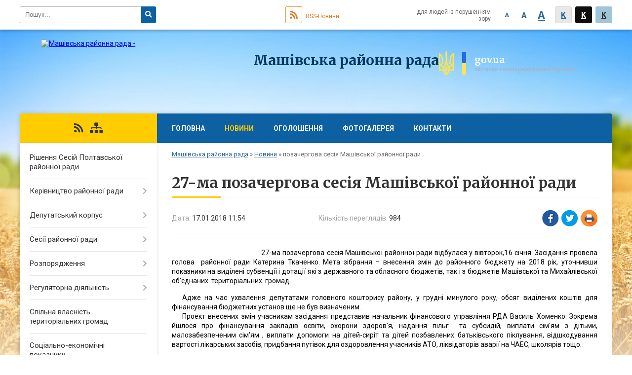

--- FILE ---
content_type: text/html; charset=UTF-8
request_url: https://mashivka-rayrada.gov.ua/news/15-54-49-17-01-2018/
body_size: 10192
content:
<!DOCTYPE html>
<html lang="ua">
<head>
	<!--[if IE]><meta http-equiv="X-UA-Compatible" content="IE=edge"><![endif]-->
	<meta charset="utf-8">
	<meta name="viewport" content="width=device-width, initial-scale=1">
	<!--[if IE]><script>
		document.createElement('header');
		document.createElement('nav');
		document.createElement('main');
		document.createElement('section');
		document.createElement('article');
		document.createElement('aside');
		document.createElement('footer');
		document.createElement('figure');
		document.createElement('figcaption');
	</script><![endif]-->
	<title>27-ма позачергова сесія Машівської районної ради | Машівська районна рада</title>
	<meta name="description" content="    27-ма позачергова сесія Машівської районної ради відбулася у вівторок,16 січня. Засідання провела голова  районної ради Катерина Ткаченко. Мета зібрання &amp;ndash; внесення змін до районного бюджету на 2018 рік, уточнивши по">
	<meta name="keywords" content="27-ма, позачергова, сесія, Машівської, районної, ради, |, Машівська, районна, рада">

	
		<meta property="og:image" content="https://rada.info/upload/users_files/21047572/377a59fd8c7c6b42123e8b5f39a9efcc.jpg">
	<meta property="og:image:width" content="731">
	<meta property="og:image:height" content="495">
			<meta property="og:title" content="27-ма позачергова сесія Машівської районної ради">
			<meta property="og:description" content="&amp;nbsp; &amp;nbsp; 27-ма позачергова сесія Машівської районної ради відбулася у вівторок,16 січня. Засідання провела голова&amp;nbsp; районної ради Катерина Ткаченко. Мета зібрання &amp;ndash; внесення змін до районного бюджету на 2018 рік, уточнивши показники на виділені субвенції і дотації які з державного та обласного бюджетів, так і з бюджетів Машівської та Михайлівської об&amp;#39;єднаних&amp;nbsp; територіальних&amp;nbsp; громад.">
			<meta property="og:type" content="article">
	<meta property="og:url" content="https://mashivka-rayrada.gov.ua/news/15-54-49-17-01-2018/">
	
	<link rel="apple-touch-icon" sizes="57x57" href="https://rayrada.org.ua/apple-icon-57x57.png">
	<link rel="apple-touch-icon" sizes="60x60" href="https://rayrada.org.ua/apple-icon-60x60.png">
	<link rel="apple-touch-icon" sizes="72x72" href="https://rayrada.org.ua/apple-icon-72x72.png">
	<link rel="apple-touch-icon" sizes="76x76" href="https://rayrada.org.ua/apple-icon-76x76.png">
	<link rel="apple-touch-icon" sizes="114x114" href="https://rayrada.org.ua/apple-icon-114x114.png">
	<link rel="apple-touch-icon" sizes="120x120" href="https://rayrada.org.ua/apple-icon-120x120.png">
	<link rel="apple-touch-icon" sizes="144x144" href="https://rayrada.org.ua/apple-icon-144x144.png">
	<link rel="apple-touch-icon" sizes="152x152" href="https://rayrada.org.ua/apple-icon-152x152.png">
	<link rel="apple-touch-icon" sizes="180x180" href="https://rayrada.org.ua/apple-icon-180x180.png">
	<link rel="icon" type="image/png" sizes="192x192"  href="https://rayrada.org.ua/android-icon-192x192.png">
	<link rel="icon" type="image/png" sizes="32x32" href="https://rayrada.org.ua/favicon-32x32.png">
	<link rel="icon" type="image/png" sizes="96x96" href="https://rayrada.org.ua/favicon-96x96.png">
	<link rel="icon" type="image/png" sizes="16x16" href="https://rayrada.org.ua/favicon-16x16.png">
	<link rel="manifest" href="https://rayrada.org.ua/manifest.json">
	<meta name="msapplication-TileColor" content="#ffffff">
	<meta name="msapplication-TileImage" content="https://rayrada.org.ua/ms-icon-144x144.png">
	<meta name="theme-color" content="#ffffff">

	<meta name='yandex-verification' content='79f8e47c64a4a29f' />
<meta name="google-site-verification" content="hNBYQM_gaNBzOoSRRHmiYNQkkoGV8kHGNhmvwkZJ8bY" />

		<meta name="robots" content="">
	
	<link href="https://fonts.googleapis.com/css?family=Merriweather:400i,700|Roboto:400,400i,700,700i&amp;subset=cyrillic-ext" rel="stylesheet">
	<link rel="stylesheet" href="https://rayrada.org.ua/themes/nature/css/styles_vip.css?ver=2.21">
	<link rel="stylesheet" href="https://rayrada.org.ua/themes/nature/css/1/theme_vip.css?v=1769058244">
	<!--[if lt IE 9]>
	<script src="https://oss.maxcdn.com/html5shiv/3.7.2/html5shiv.min.js"></script>
	<script src="https://oss.maxcdn.com/respond/1.4.2/respond.min.js"></script>
	<![endif]-->
	<!--[if gte IE 9]>
	<style type="text/css">
		.gradient { filter: none; }
	</style>
	<![endif]-->

</head>
<body class="">


		<div id="all_screen">

						<section class="search_menu">
				<div class="wrap">
					<div class="row">
						<div class="grid-25 fl">
							<form action="https://mashivka-rayrada.gov.ua/search/" class="search">
								<input type="text" name="q" value="" placeholder="Пошук..." required>
								<button type="submit" name="search" value="y"><i class="fa fa-search"></i></button>
							</form>
							<a id="alt_version_eye" href="//alt.mashivka-rayrada.gov.ua/"><i class="far fa-eye"></i></a>
						</div>
						<div class="grid-75">
							<div class="row">
								<div class="grid-25" style="padding-top: 13px;">
									<div id="google_translate_element"></div>
								</div>
								<div class="grid-25" style="padding-top: 13px;">
									<a href="https://rayrada.org.ua/rss/1/" class="rss"><span><i class="fa fa-rss"></i></span> RSS-Новини</a>
								</div>
								<div class="grid-50 alt_version_block">

									<div class="alt_version">
										<div class="control_button">
											<a href="//alt.mashivka-rayrada.gov.ua/?view=text-small" class="text-small" rel="nofollow">A</a>
											<a href="//alt.mashivka-rayrada.gov.ua/?view=text-medium" class="text-medium" rel="nofollow">A</a>
											<a href="//alt.mashivka-rayrada.gov.ua/?view=text-large" class="text-large" rel="nofollow">A</a>
											<a href="//alt.mashivka-rayrada.gov.ua/?view=text-color-normal" class="text-color-normal" rel="nofollow">K</a>
											<a href="//alt.mashivka-rayrada.gov.ua/?view=text-color-inverse" class="text-color-inverse" rel="nofollow">K</a>
											<a href="//alt.mashivka-rayrada.gov.ua/?view=text-color-colored" class="text-color-colored" rel="nofollow">K</a>
										</div>
										<div class="for_people">
											для людей із порушенням зору
										</div>
										<div class="clearfix"></div>
									</div>

								</div>
								<div class="clearfix"></div>
							</div>
						</div>
						<div class="clearfix"></div>
					</div>
				</div>
			</section>
			
			<header>
				<div class="wrap">
					<div class="row">

						<div class="grid-75 title fr">
							<div class="gov_logo">
								<img class="svg" src="https://rayrada.org.ua/themes/nature/img/gerb.svg">
								<span class="devider"></span>
								<span class="gov_title">
									<b>gov.ua</b>
									<small>місцеве самоврядування України</small>
								</span>
							</div>
							<div class="slogans">
								<div class="slogan_1">Машівська районна рада</div>
								<div class="slogan_2"></div>
							</div>
						</div>
						<div class="grid-25 logo fl">
							<a href="https://mashivka-rayrada.gov.ua/" id="logo">
								<img src="https://rada.info/upload/users_files/21047572/gerb/mashivskiy-rayon.png" alt="Машівська районна рада - ">
							</a>
						</div>
						<div class="clearfix"></div>

					</div>
				</div>
			</header>

			<div class="wrap">
				<section class="middle_block">

					<div class="row">
						<div class="grid-75 fr">
							<nav class="main_menu">
								<ul>
																		<li>
										<a href="https://mashivka-rayrada.gov.ua/main/">Головна</a>
																			</li>
																		<li class="active">
										<a href="https://mashivka-rayrada.gov.ua/news/">Новини</a>
																			</li>
																		<li>
										<a href="https://mashivka-rayrada.gov.ua/ogoloshennya-00-13-02-13-01-2016/">Оголошення</a>
																				<ul>
																						<li>
												<a href="https://mashivka-rayrada.gov.ua/arhiv-ogoloshen-01-18-46-31-08-2019/">Архів оголошень</a>
																							</li>
																																</ul>
																			</li>
																		<li>
										<a href="https://mashivka-rayrada.gov.ua/photo/">Фотогалерея</a>
																			</li>
																		<li>
										<a href="https://mashivka-rayrada.gov.ua/feedback/">Контакти</a>
																			</li>
																										</ul>

								<button class="menu-button" id="open-button"><i class="fas fa-bars"></i> Меню сайту</button>

							</nav>
							<div class="clearfix"></div>

														<section class="bread_crumbs">
								<div xmlns:v="http://rdf.data-vocabulary.org/#"><a href="https://mashivka-rayrada.gov.ua/">Машівська районна рада</a> &raquo; <a href="https://mashivka-rayrada.gov.ua/news/">Новини</a>  &raquo; <span>позачергова сесія Машівської районної ради</span></div>
							</section>
							
							<main>

																											<h1>27-ма позачергова сесія Машівської районної ради</h1>


<div class="row">
	<div class="grid-30 one_news_date">
		Дата: <span>17.01.2018 11:54</span>
	</div>
	<div class="grid-30 one_news_count">
		Кількість переглядів: <span>984</span>
	</div>
		<div class="grid-30 one_news_socials">
		<button class="social_share" data-type="fb"><img src="https://rayrada.org.ua/themes/nature/img/share/fb.png"></button>
		<button class="social_share" data-type="tw"><img src="https://rayrada.org.ua/themes/nature/img/share/tw.png"></button>
		<button class="print_btn" onclick="window.print();"><img src="https://rayrada.org.ua/themes/nature/img/share/print.png"></button>
	</div>
		<div class="clearfix"></div>
</div>

<hr>

<p style="text-align:justify"><span style="color:#000000"><span style="font-size:14px"><img alt="" src="https://rada.info/upload/users_files/21047572/377a59fd8c7c6b42123e8b5f39a9efcc.jpg" style="float:left; height:102px; width:150px" />&nbsp; &nbsp; 27-ма позачергова сесія Машівської районної ради відбулася у вівторок,16 січня. Засідання провела голова&nbsp; районної ради Катерина Ткаченко. Мета зібрання &ndash; внесення змін до районного бюджету на 2018 рік, уточнивши показники на виділені субвенції і дотації які з державного та обласного бюджетів, так і з бюджетів Машівської та Михайлівської об&#39;єднаних&nbsp; територіальних&nbsp; громад.</span></span></p>

<p style="text-align:justify"><span style="color:#000000"><span style="font-size:14px">&nbsp; &nbsp;Адже на час ухвалення депутатами головного кошторису району, у грудні минулого року, обсяг виділених коштів для фінансування бюджетних установ ще не був визначеним.&nbsp;<br />
&nbsp; &nbsp; Проект внесених змін учасникам засідання представив начальник фінансового управління РДА Василь Хоменко. Зокрема йшлося про фінансування закладів освіти, охорони здоров&#39;я, надання пільг&nbsp; та субсидій, виплати сім&#39;ям з дітьми, малозабезпеченим сім&#39;ям , виплати допомоги на дітей-сиріт та дітей позбавлених батьківського піклування, відшкодування вартості лікарських засобів, придбання путівок для оздоровлення учасників АТО, ліквідаторів аварії на ЧАЕС, школярів тощо. </span></span></p>

<p style="text-align:justify"><span style="color:#000000"><span style="font-size:14px">&nbsp; &nbsp;Окремо зупинився Василь Петрович на коштах, що надійдуть до районного бюджету із новоствореного ОТГ. Так, Михайлівською громадою виділено субвенцію на загальну суму 14млн 532 тис. гривень, а Машівською -&nbsp; 24 млн 991 тис. гривень. Кошти направлено&nbsp; на часткове фінансування трудового архіву, підвезення учнів та програму &laquo;Шкільний автобус&raquo;, утримання&nbsp; ЦПМСД, райлікарні, освітніх закладів, закладів культури та соцзахисту, фінансову підтримку районної газети &laquo;Промінь&raquo;.<br />
&nbsp;Всього доходи та видатки районного бюджету - 2018, з урахуванням трансфертів із державного та місцевих бюджетів, становлять 216,1 млн. гривень. Минулого року ця сума становила 237,6 млн.&nbsp;<br />
Окрім того, депутати обговорили кілька питань діяльності районної ради та ведення контролю за використанням коштів, що виділяються на проведення ремонтів у бюджетних установах району .<br />
По всіх питаннях порядку денного&nbsp; ухвалено відповідні рішення .</span></span></p>

<p>&nbsp;</p>
<div class="clearfix"></div>

<hr>

<div class="row gallery">

			<div class="grid-20" id="sort_4257">
			<div class="one_album">
				<div class="img">
					<a href="https://rada.info/upload/users_files/21047572/gallery/large/IMG_2027-1.jpg" title="">
						<img src="https://rada.info/upload/users_files/21047572/gallery/small/IMG_2027-1.jpg" alt="">
					</a>
				</div>
				<div class="name">
											<a href="https://rada.info/upload/users_files/21047572/gallery/large/IMG_2027-1.jpg" class="photo" title=""></a>
									</div>
							</div>
		</div>
			<div class="grid-20" id="sort_4260">
			<div class="one_album">
				<div class="img">
					<a href="https://rada.info/upload/users_files/21047572/gallery/large/IMG_2035-1.jpg" title="">
						<img src="https://rada.info/upload/users_files/21047572/gallery/small/IMG_2035-1.jpg" alt="">
					</a>
				</div>
				<div class="name">
											<a href="https://rada.info/upload/users_files/21047572/gallery/large/IMG_2035-1.jpg" class="photo" title=""></a>
									</div>
							</div>
		</div>
			<div class="grid-20" id="sort_4259">
			<div class="one_album">
				<div class="img">
					<a href="https://rada.info/upload/users_files/21047572/gallery/large/IMG_2032-1.jpg" title="">
						<img src="https://rada.info/upload/users_files/21047572/gallery/small/IMG_2032-1.jpg" alt="">
					</a>
				</div>
				<div class="name">
											<a href="https://rada.info/upload/users_files/21047572/gallery/large/IMG_2032-1.jpg" class="photo" title=""></a>
									</div>
							</div>
		</div>
			<div class="grid-20" id="sort_4261">
			<div class="one_album">
				<div class="img">
					<a href="https://rada.info/upload/users_files/21047572/gallery/large/IMG_2033-1.jpg" title="">
						<img src="https://rada.info/upload/users_files/21047572/gallery/small/IMG_2033-1.jpg" alt="">
					</a>
				</div>
				<div class="name">
											<a href="https://rada.info/upload/users_files/21047572/gallery/large/IMG_2033-1.jpg" class="photo" title=""></a>
									</div>
							</div>
		</div>
		<div class="clearfix"></div>

</div>
<hr>

<a name="news_comments"></a>
<h2>Коментарі:</h2>


<p>Ваш коментар може бути першим :)</p>
<p><a href="#add_comment" class="btn btn-yellow open-popup"><i class="fas fa-plus-circle"></i> Додати коментар</a></p>
<hr>

<p><a href="https://mashivka-rayrada.gov.ua/news/" class="btn btn-grey">&laquo; повернутися</a></p>																	
							</main>
						</div>
						<div class="grid-25 fl">

							<div class="project_name">
								<a href="https://rayrada.org.ua/rss/1/" rel="nofollow" target="_blank" title="RSS-стрічка новин сайту"><i class="fas fa-rss"></i></a>
																																								<a href="https://mashivka-rayrada.gov.ua/sitemap/" title="Мапа сайту"><i class="fas fa-sitemap"></i></a>
							</div>
														<aside class="left_sidebar">

																<nav class="sidebar_menu">
									<ul>
																				<li>
											<a href="https://mashivka-rayrada.gov.ua/rishennya-sesii-poltavskoi-raionnoi-rady-22-15-23-15-01-2021/">Рішення Сесій Полтавської районної ради</a>
																					</li>
																				<li>
											<a href="https://mashivka-rayrada.gov.ua/kerivnictvo-15-10-15-05-01-2016/">Керівництво районної ради</a>
																						<i class="fa fa-chevron-right"></i>
											<ul>
																								<li>
													<a href="https://mashivka-rayrada.gov.ua/zastupnik-golovi-rajonnoi-radi-21-12-18-12-01-2016/">Заступник голови районної ради</a>
																									</li>
																								<li>
													<a href="https://mashivka-rayrada.gov.ua/zakonodavstvo-21-26-43-12-01-2016/">Правовий статус</a>
																									</li>
																								<li>
													<a href="https://mashivka-rayrada.gov.ua/grafik-osobistogo-prijomu-gromadyan-22-07-23-08-02-2016/">Графік особистого              прийому громадян</a>
																									</li>
																								<li>
													<a href="https://mashivka-rayrada.gov.ua/grafik-viiznogo-prijomu-gromadyan-golovoju-rajonnoi-radi-ta-zastupnikom-16-11-13-11-01-2018/">Графік виїзного прийому громадян</a>
																									</li>
																								<li>
													<a href="https://mashivka-rayrada.gov.ua/kerujuchij-spravami-vikonavchogo-aparatu-rajonnoi-radi-11-29-05-13-01-2016/">Керуючий справами виконавчого апарату районної ради</a>
																									</li>
																								<li>
													<a href="https://mashivka-rayrada.gov.ua/vikonavchij-aparat-00-27-49-22-01-2016/">Виконавчий апарат</a>
																									</li>
																								<li>
													<a href="https://mashivka-rayrada.gov.ua/pro-plan-roboti-vikonavchogo-aparatu-rajonnoi-radi-na-i-kvartal-2018-roku-11-42-24-11-01-2018/">Про план роботи виконавчого апарату районної ради</a>
																									</li>
																								<li>
													<a href="https://mashivka-rayrada.gov.ua/pro-zatverdzhennya-planu-zahodiv-mashivskoi-rajonnoi-radi-schodo-praktichnogo-vikonannya-vimog-antikorupcijnogo-zakonodavstva--na-2020-rik-10-35-52-03/">Про  затвердження  плану  заходів  Машівської  районної ради  щодо практичного виконання вимог антикорупційного  законодавства   на  2020 рік</a>
																									</li>
																								<li>
													<a href="https://mashivka-rayrada.gov.ua/pro-ochischennya-vladi-15-32-47-08-11-2016/">Повідомлення про початок проходження перевірки  відповідно до Закону України "Про очищення влади"</a>
																									</li>
																																			</ul>
																					</li>
																				<li>
											<a href="https://mashivka-rayrada.gov.ua/sklad-rajonnoi-radi-15-32-45-05-01-2016/">Депутатський корпус</a>
																						<i class="fa fa-chevron-right"></i>
											<ul>
																								<li>
													<a href="https://mashivka-rayrada.gov.ua/pro-rezultati-viboriv-deputativ-mashivskoi-rajonnoi-radi-23-42-55-25-02-2016/">Про результати виборів депутатів Машівської районної ради</a>
																									</li>
																								<li>
													<a href="https://mashivka-rayrada.gov.ua/pro-zatverdzhennya-reglamentu-mashivskoi-rajonnoi-radi-somogo-sklikannya-23-24-20-12-01-2016/">Про затвердження Регламенту Машівської  районної  ради сьомого  скликання</a>
																									</li>
																								<li>
													<a href="https://mashivka-rayrada.gov.ua/pro-utvorennya-prezidii-mashivskoi-rajonnoi-radi-23-47-15-12-01-2016/">Про утворення президії Машівської районної ради</a>
																									</li>
																								<li>
													<a href="https://mashivka-rayrada.gov.ua/pro-zatverdzhennya-postijnih-deputatskih-komisij-23-53-50-12-01-2016/">Про затвердження постійних депутатських комісій</a>
																									</li>
																								<li>
													<a href="https://mashivka-rayrada.gov.ua/plan-roboti-mashivskoi-rajonnoi-radi-na-2016-rik-15-56-14-25-01-2016/">План роботи Машівської районної ради</a>
																									</li>
																								<li>
													<a href="https://mashivka-rayrada.gov.ua/pasporti-bjudzhetnih-program-15-20-44-24-05-2017/">Паспорти Бюджетних програм</a>
																									</li>
																								<li>
													<a href="https://mashivka-rayrada.gov.ua/protokoli-konkursnih-komisij-16-41-33-02-04-2019/">Протоколи конкурсних комісій</a>
																									</li>
																																			</ul>
																					</li>
																				<li>
											<a href="https://mashivka-rayrada.gov.ua/sesii-rajonnoi-radi-15-37-47-05-01-2016/">Сесії районної ради</a>
																						<i class="fa fa-chevron-right"></i>
											<ul>
																								<li>
													<a href="https://mashivka-rayrada.gov.ua/2020-21-29-26-29-01-2021/">2020</a>
																									</li>
																								<li>
													<a href="https://mashivka-rayrada.gov.ua/2019-21-17-01-29-01-2021/">2019</a>
																									</li>
																								<li>
													<a href="https://mashivka-rayrada.gov.ua/2018-15-30-13-20-02-2019/">2018</a>
																									</li>
																								<li>
													<a href="https://mashivka-rayrada.gov.ua/2017-15-26-30-10-10-2018/">2017</a>
																									</li>
																								<li>
													<a href="https://mashivka-rayrada.gov.ua/2016-15-26-13-10-10-2018/">2016</a>
																									</li>
																								<li>
													<a href="https://mashivka-rayrada.gov.ua/2015-15-25-59-10-10-2018/">2015</a>
																									</li>
																																			</ul>
																					</li>
																				<li>
											<a href="https://mashivka-rayrada.gov.ua/rozporyadzhennya-23-23-14-21-01-2016/">Розпорядження</a>
																						<i class="fa fa-chevron-right"></i>
											<ul>
																								<li>
													<a href="https://mashivka-rayrada.gov.ua/arhiv-09-06-55-03-01-2020/">АРХІВ</a>
																									</li>
																																			</ul>
																					</li>
																				<li>
											<a href="https://mashivka-rayrada.gov.ua/proekti-regulyatornih-aktiv-12-04-21-18-09-2017/">Регуляторна діяльність</a>
																						<i class="fa fa-chevron-right"></i>
											<ul>
																								<li>
													<a href="https://mashivka-rayrada.gov.ua/normativno-pravova-baza-23-28-43-20-09-2017/">Нормативно - правова база</a>
																									</li>
																								<li>
													<a href="https://mashivka-rayrada.gov.ua/informaciya-pro-strukturu-vlasnosti-redakcii - mashivskogo-rajonnogo-radio-23-37-16-20-09-2017/">Інформація про структуру власності редакції   Машівського районного радіо</a>
																									</li>
																								<li>
													<a href="https://mashivka-rayrada.gov.ua/opriljudnennya-13-57-14-21-02-2019/">Оприлюднення</a>
																									</li>
																								<li>
													<a href="https://mashivka-rayrada.gov.ua/planuvannya-13-58-44-21-02-2019/">Планування</a>
																									</li>
																								<li>
													<a href="https://mashivka-rayrada.gov.ua/vidstezhennya-13-57-37-21-02-2019/">Відстеження результативності</a>
																									</li>
																																			</ul>
																					</li>
																				<li>
											<a href="https://mashivka-rayrada.gov.ua/spilna-vlasnist-teritorialnih-gromad-10-56-23-08-05-2018/">Спільна власність територіальних громад</a>
																					</li>
																				<li>
											<a href="https://mashivka-rayrada.gov.ua/ekonomichne-i-socialne-stanovische-mashivskogo-rajonu-22-13-41-03-03-2016/">Соціально-економічні показники</a>
																					</li>
																				<li>
											<a href="https://mashivka-rayrada.gov.ua/zvernennya-gromadyan-22-36-36-03-02-2016/">Звернення громадян</a>
																						<i class="fa fa-chevron-right"></i>
											<ul>
																								<li>
													<a href="https://mashivka-rayrada.gov.ua/publichna-informaciya-08-27-12-05-04-2017/">Публічна інформація</a>
																									</li>
																								<li>
													<a href="https://mashivka-rayrada.gov.ua/grafik-osobistogo-prijomu-gromadyan-22-29-11-08-02-2016/">Графік особистого прийому громадян   (районна рада)</a>
																									</li>
																																			</ul>
																					</li>
																				<li>
											<a href="https://mashivka-rayrada.gov.ua/zvernennya-rajonnoi-radi-do-kerivnikiv-derzhavi-13-51-25-25-01-2016/">Звернення  районної ради до керівників держави</a>
																					</li>
																				<li>
											<a href="https://mashivka-rayrada.gov.ua/mashivskij-rajonnij-centr-pervinnoi-medikosanitarnoi-dopomogi-11-41-12-07-03-2019/">Машівський районний центр ПМСД</a>
																					</li>
																				<li>
											<a href="https://mashivka-rayrada.gov.ua/mashivskij-rvk-13-39-04-30-11-2017/">Машівський Районний Військовий Комісаріат</a>
																						<i class="fa fa-chevron-right"></i>
											<ul>
																								<li>
													<a href="https://mashivka-rayrada.gov.ua/shanovni-vidviduvachi-13-40-08-30-11-2017/">Шановні відвідувачі</a>
																									</li>
																								<li>
													<a href="https://mashivka-rayrada.gov.ua/rozporyadok-roboti-13-40-40-30-11-2017/">Розпорядок роботи</a>
																									</li>
																								<li>
													<a href="https://mashivka-rayrada.gov.ua/voni-zahischajut-ukrainu-20-45-45-28-02-2018/">Вони захищають Україну</a>
																									</li>
																																			</ul>
																					</li>
																				<li>
											<a href="https://mashivka-rayrada.gov.ua/istorichna-dovidka-14-43-49-05-01-2016/">Історія Машівщини</a>
																						<i class="fa fa-chevron-right"></i>
											<ul>
																								<li>
													<a href="https://mashivka-rayrada.gov.ua/mashivska-dityacha-shkola-estetichnogo-vihovannya-–-ce-edinij-v-rajoni-navchalnij-zaklad-misteckogo-spryamuvannya-00-59-34-04-02-2016/">Машівська дитяча школа естетичного виховання</a>
																										<i class="fa fa-chevron-right"></i>
													<ul>
																												<li><a href="https://mashivka-rayrada.gov.ua/diyalnist-shkoli-14-31-13-30-11-2017/">Господарча діяльність школи</a></li>
																												<li><a href="https://mashivka-rayrada.gov.ua/1-15-51-59-25-11-2019/">Конкурс-2019</a></li>
																																									</ul>
																									</li>
																								<li>
													<a href="https://mashivka-rayrada.gov.ua/mashivskij-rajonnij-budinok-kulturi-15-48-25-12-02-2016/">Машівський районний буднок культури</a>
																									</li>
																								<li>
													<a href="https://mashivka-rayrada.gov.ua/muzej-23-12-45-21-01-2016/">Машівський районний народний краєзнавчий музей</a>
																									</li>
																								<li>
													<a href="https://mashivka-rayrada.gov.ua/redakciya-mashivskoi-rajonnoi-gazeti-promin-15-44-00-02-06-2019/">ТОВ "РЕДАКЦІЯ РАЙОННОЇ ГАЗЕТИ "ПРОМІНЬ"</a>
																									</li>
																								<li>
													<a href="https://mashivka-rayrada.gov.ua/dmitrivskij-narodnij-istorichnij-muzej-05-12-46-04-02-2017/">Дмитрівський народний історичний музей</a>
																									</li>
																								<li>
													<a href="https://mashivka-rayrada.gov.ua/ryaskivskij-navchalnovihovnij-kompleks-22-08-13-05-07-2016/">Ряськівський навчально-виховний комплекс</a>
																									</li>
																								<li>
													<a href="https://mashivka-rayrada.gov.ua/istoriya-pravoslav’ya-na-mashivschini-23-04-51-03-03-2016/">Історія православ’я на Машівщині</a>
																									</li>
																								<li>
													<a href="https://mashivka-rayrada.gov.ua/rajonna-organizaciya-veteraniv-ukaini-23-22-27-13-01-2016/">Громадська  організація ветеранів</a>
																									</li>
																								<li>
													<a href="https://mashivka-rayrada.gov.ua/golodomor-19321933-rr-23-20-45-21-01-2016/">Голодомор 1932-1933 р.р.</a>
																									</li>
																																			</ul>
																					</li>
																				<li>
											<a href="https://mashivka-rayrada.gov.ua/docs/">Архів документів</a>
																						<i class="fa fa-chevron-right"></i>
											<ul>
																								<li>
													<a href="https://mashivka-rayrada.gov.ua/silski-radi-21-59-40-31-10-2017/">Сільські ради</a>
																										<i class="fa fa-chevron-right"></i>
													<ul>
																												<li><a href="https://mashivka-rayrada.gov.ua/andriivska-silska-rada-23-07-16-31-10-2017/">Андріївська сільська рада</a></li>
																												<li><a href="https://mashivka-rayrada.gov.ua/konovalivska-silska-rada-23-10-46-31-10-2017/">Коновалівська сільська рада</a></li>
																												<li><a href="https://mashivka-rayrada.gov.ua/kustolovosuhodilska-silska-rada-23-13-25-31-10-2017/">Кустолово-Суходільська сільська рада</a></li>
																												<li><a href="https://mashivka-rayrada.gov.ua/malonehvoroschanska-silska-rada-23-27-29-31-10-2017/">Малонехворощанська сільська рада</a></li>
																												<li><a href="https://mashivka-rayrada.gov.ua/mihajlivska-silska-rada-23-33-22-31-10-2017/">Михайлівська сільська рада</a></li>
																												<li><a href="https://mashivka-rayrada.gov.ua/pavlivska-silska-rada-23-38-43-31-10-2017/">Павлівська сільська рада</a></li>
																												<li><a href="https://mashivka-rayrada.gov.ua/ryaskivska-silska-rada-23-43-01-31-10-2017/">Ряськівська сільська рада</a></li>
																												<li><a href="https://mashivka-rayrada.gov.ua/starickivska-silska-rada-23-48-13-31-10-2017/">Старицьківська сільська рада</a></li>
																												<li><a href="https://mashivka-rayrada.gov.ua/seleschinska-silska-rada-23-54-51-31-10-2017/">Селещинська сільська рада</a></li>
																																									</ul>
																									</li>
																								<li>
													<a href="https://mashivka-rayrada.gov.ua/vibori2017-18-52-22-01-02-2018/">Вибори-2017</a>
																										<i class="fa fa-chevron-right"></i>
													<ul>
																												<li><a href="https://mashivka-rayrada.gov.ua/mashivska-rajonna-viborcha-komisiya-poltavskoi-oblasti-19-00-17-01-02-2018/">Машівська районна виборча комісія Полтавської області</a></li>
																												<li><a href="https://mashivka-rayrada.gov.ua/mashivska-selischna-viborcha-komisiya-19-03-26-01-02-2018/">Машівська селищна виборча комісія</a></li>
																												<li><a href="https://mashivka-rayrada.gov.ua/mihajlivska-silska-viborcha-komisiya-19-31-43-01-02-2018/">Михайлівська сільська виборча комісія</a></li>
																																									</ul>
																									</li>
																																			</ul>
																					</li>
																													</ul>
								</nav>

								
								
								
								
																<div id="banner_block">

									<p><a rel="nofollow" href="http://zakon4.rada.gov.ua/laws/main/a#Find" rel="nofollow"><img alt="" src="https://rada.info/upload/users_files/21047572/985b43991e8c50cb1896eccd3e9d46ec.jpg" style="height:75px; width:200px" /></a></p>

<p><a rel="nofollow" href="https://oblrada-pl.gov.ua/" rel="nofollow"><img alt="" src="https://rada.info/upload/users_files/21047572/82addae583993dea1ea75e17b8a1f8f7.jpg" style="height:79px; width:175px" /></a>&nbsp;</p>

<p><a rel="nofollow" href="http://uaror.org.ua/" rel="nofollow"><img alt="" src="https://rada.info/upload/users_files/21047572/05b79cdc5ed72aa0aff914b79bbd59a3.jpg" style="float:left; height:147px; width:200px" /></a></p>

<p>&nbsp;</p>

<p>&nbsp;</p>

<p>&nbsp;</p>

<p>&nbsp;</p>

<p>&nbsp;</p>

<p><a rel="nofollow" href="http://nbuviap.gov.ua/" rel="nofollow"><img alt="" src="https://rada.info/upload/users_files/21047572/b28518bb935a0987f9cc8fb92360c88e.jpg" style="height:52px; width:200px" /></a></p>

<p><a rel="nofollow" href="https://www.legalaid.gov.ua/novyny/shhomisyachna-yurydychno-prosvitnytska-gazeta-pravovyj-visnyk/" rel="nofollow"><img alt="" src="https://rada.info/upload/users_files/21047572/35d2ae9da33d4ca3c48cf967d662077d.jpg" style="height:101px; width:180px" /></a>&nbsp;</p>

<p><img src="https://oblrada-pl.gov.ua/images/banners/logo.png" style="height:127px; width:127px" /></p>

<p><span style="font-size:11px"><a rel="nofollow" href="https://pol.dcz.gov.ua/" rel="nofollow">Полтавський обласний центр зайнятості</a></span></p>

<p>&nbsp;</p>

<p><a rel="nofollow" href="http://chornobylmuseum.kiev.ua/uk/memory/"><img alt="" src="https://rada.info/upload/users_files/21047572/a5822277e4250ca8a315a315f7bd7241.jpg" style="width: 200px; height: 61px;" /></a></p>

<p>&nbsp;</p>

<p>&nbsp; &nbsp;&nbsp;<a rel="nofollow" href="http://memorybook.org.ua/index.htm" rel="nofollow"><img alt="" src="https://rada.info/upload/users_files/21047572/7b01851955fb813947ef09947df51a48.jpg" style="height:116px; width:100px" /></a></p>

<p>&nbsp;</p>
									<div class="clearfix"></div>

									<!-- MyCounter v.2.0 -->
<script type="text/javascript"><!--
my_id = 163798;
my_width = 88;
my_height = 61;
my_alt = "MyCounter - счётчик и статистика";
//--></script>
<script type="text/javascript"
  src="https://get.mycounter.ua/counter2.0.js">
</script><noscript>
<a target="_blank" rel="nofollow" rel="nofollow" rel="nofollow" href="https://mycounter.ua/"><img
src="https://get.mycounter.ua/counter.php?id=163798"
title="MyCounter - счётчик и статистика"
alt="MyCounter - счётчик и статистика"
width="88" height="61" border="0" /></a></noscript>
<!--/ MyCounter -->
									<div class="clearfix"></div>

								</div>
								
							</aside>
						</div>
						<div class="clearfix"></div>
					</div>

					
				</section>

			</div>

			<section class="footer_block">
				<div class="mountains">
				<div class="wrap">
					<div class="other_projects">
						<a href="https://rayrada.org.ua/" target="_blank" rel="nofollow"><img src="https://rada.info/upload/footer_banner/b_rayrada_new.png" alt="Веб-сайти для районних рад України - RAYRADA.ORG.UA"></a>
						<a href="https://gromada.org.ua/" target="_blank" rel="nofollow"><img src="https://rada.info/upload/footer_banner/b_gromada_new.png" alt="Веб-сайти для громад України - GROMADA.ORG.UA"></a>
						<a href="https://rda.org.ua/" target="_blank" rel="nofollow"><img src="https://rada.info/upload/footer_banner/b_rda_new.png" alt="Веб-сайти для районних державних адміністрацій України - RDA.ORG.UA"></a>
						<a href="https://osv.org.ua/" target="_blank" rel="nofollow"><img src="https://rada.info/upload/footer_banner/b_osvita_new.png?v=1" alt="Веб-сайти для відділів освіти та освітніх закладів - OSV.ORG.UA"></a>
						<a href="https://gromada.online/" target="_blank" rel="nofollow"><img src="https://rada.info/upload/footer_banner/b_other_new.png" alt="Розробка офіційних сайтів державним організаціям"></a>
					</div>
					<div class="under_footer">
						Машівська районна рада - 2016-2026 &copy; Весь контент доступний за ліцензією <a href="https://creativecommons.org/licenses/by/4.0/deed.uk" target="_blank" rel="nofollow">Creative Commons Attribution 4.0 International License</a>, якщо не зазначено інше.
					</div>
				</div>
				</div>
			</section>

			<footer>
				<div class="wrap">
					<div class="row">
						<div class="grid-25 socials">
							<a href="https://rayrada.org.ua/rss/1/" rel="nofollow" target="_blank"><i class="fas fa-rss"></i></a>
							<i class="fab fa-twitter"></i>							<i class="fab fa-instagram"></i>							<i class="fab fa-facebook-f"></i>							<i class="fab fa-youtube"></i>						</div>
						<div class="grid-25 admin_auth_block">
														<a href="#auth_block" class="open-popup"><i class="fa fa-lock"></i> Вхід для <u>адміністратора</u></a>
													</div>
						<div class="grid-25">
							<div class="school_ban">
								<div class="row">
									<div class="grid-50" style="text-align: right;"><a href="https://rayrada.org.ua/" target="_blank" rel="nofollow"><img src="//rayrada.org.ua/gromada_orgua_88x31.png" alt="Rayrada.org.ua - веб сайти районних рад України"></a></div>
									<div class="grid-50 last"><a href="#get_gromada_ban" class="open-popup get_gromada_ban">Показати код для<br><u>вставки на сайт</u></a></div>
									<div class="clearfix"></div>
								</div>
							</div>
						</div>
						<div class="grid-25 developers">
							Розробка порталу: <br>
							<a href="https://vlada.ua/propozytsiyi/propozitsiya-rayrada/" target="_blank">&laquo;Vlada.ua&raquo;&trade;</a>
						</div>
						<div class="clearfix"></div>
					</div>
				</div>
			</footer>

		</div>


<script type="text/javascript" src="https://rayrada.org.ua/themes/nature/js/jquery-3.1.0.min.js"></script>
<script type="text/javascript" src="https://rayrada.org.ua/themes/nature/js/jquery-migrate-3.0.0.min.js"></script>
<script type="text/javascript" src="https://rayrada.org.ua/themes/nature/js/icheck.min.js"></script>
<script type="text/javascript" src="https://rayrada.org.ua/themes/nature/js/superfish.min.js"></script>



<script type="text/javascript" src="https://rayrada.org.ua/themes/nature/js/functions.js?v=2.3"></script>
<script type="text/javascript" src="https://rayrada.org.ua/themes/nature/js/hoverIntent.js"></script>
<script type="text/javascript" src="https://rayrada.org.ua/themes/nature/js/jquery.magnific-popup.min.js"></script>
<script type="text/javascript" src="https://rayrada.org.ua/themes/nature/js/jquery.mask.min.js"></script>


<script type="text/javascript" src="//translate.google.com/translate_a/element.js?cb=googleTranslateElementInit"></script>
<script type="text/javascript">
	function googleTranslateElementInit() {
		new google.translate.TranslateElement({
			pageLanguage: 'uk',
			includedLanguages: 'de,en,es,fr,pl',
			layout: google.translate.TranslateElement.InlineLayout.SIMPLE,
			gaTrack: true,
			gaId: 'UA-71656986-1'
		}, 'google_translate_element');
	}
</script>

<script>
  (function(i,s,o,g,r,a,m){i["GoogleAnalyticsObject"]=r;i[r]=i[r]||function(){
  (i[r].q=i[r].q||[]).push(arguments)},i[r].l=1*new Date();a=s.createElement(o),
  m=s.getElementsByTagName(o)[0];a.async=1;a.src=g;m.parentNode.insertBefore(a,m)
  })(window,document,"script","//www.google-analytics.com/analytics.js","ga");

  ga("create", "UA-71683116-1", "auto");
  ga("send", "pageview");

</script>



<div style="display: none;">
			<div id="add_comment" class="dialog-popup m">

    <h4>Коментування статті/новини</h4>

	
    	

    <form action="//rayrada.org.ua/n/actions/" method="post">

		
		<div class="form-group">
			<label for="add_comment_name" class="control-label">Ваше прізвище, ім'я та по-батькові:</label>
			<input type="text" class="form-control" id="add_comment_name" name="name" placeholder="Анонімно" value="">
		</div>

		<div class="form-group">
			<label for="add_comment_text" class="control-label">Текст коментаря: <span>*</span></label>
			<textarea class="form-control" id="add_comment_text" name="text" rows="5" required></textarea>
		</div>
		
		<div class="row">
			<div class="grid-50">
				<img id="img_captcha" src="//rayrada.org.ua/upload/pre_captcha.png">
			</div>
			<div class="grid-50">
				<div class="form-group">
					<label for="add_comment_captcha" class="control-label">Результат арифм. дії: <span>*</span></label>
					<input type="text" class="form-control" id="add_comment_captcha" name="captcha" value="" required>
				</div>
			</div>
			<div class="clearfix"></div>
		</div>
		

        <div class="form-group">
            <input type="hidden" name="news_id" value="8549">
			
			<input type="hidden" name="captcha_code" id="captcha_code" value="5be85e199f1b1148aac0756ef10c50fd">
			
            <button type="submit" name="pAction" value="add_comment" class="btn btn-yellow">Зберегти коментар</button>
        </div>

    </form>

</div>


				<div id="get_gromada_ban" class="dialog-popup s">
    <h4>Код для вставки на сайт</h4>
    <div class="form-group">
        <img src="//rayrada.org.ua/gromada_orgua_88x31.png">
    </div>
    <div class="form-group">
        <textarea id="informer_area" class="form-control"><a href="https://rayrada.org.ua/" target="_blank"><img src="https://rayrada.org.ua/gromada_orgua_88x31.png" alt="Rayrada.org.ua - веб сайти районих рад України" /></a></textarea>
    </div>
</div>
		<div id="auth_block" class="dialog-popup s">

    <h4>Вхід для адміністратора</h4>
    <form action="//rayrada.org.ua/n/actions/" method="post">

		
        
        <div class="form-group">
            <label class="control-label" for="login">Логін: <span>*</span></label>
            <input type="text" class="form-control" name="login" id="login" value="" required>
        </div>
        <div class="form-group">
            <label class="control-label" for="password">Пароль: <span>*</span></label>
            <input type="password" class="form-control" name="password" id="password" value="" required>
        </div>
		
        <div class="form-group">
			
            <input type="hidden" name="object_id" value="1">
			<input type="hidden" name="back_url" value="https://mashivka-rayrada.gov.ua/news/15-54-49-17-01-2018/">
			
            <button type="submit" class="btn btn-yellow" name="pAction" value="login_as_admin_temp">Авторизуватись</button>
        </div>

    </form>

</div>


		
				
				</div>
</body>
</html>
